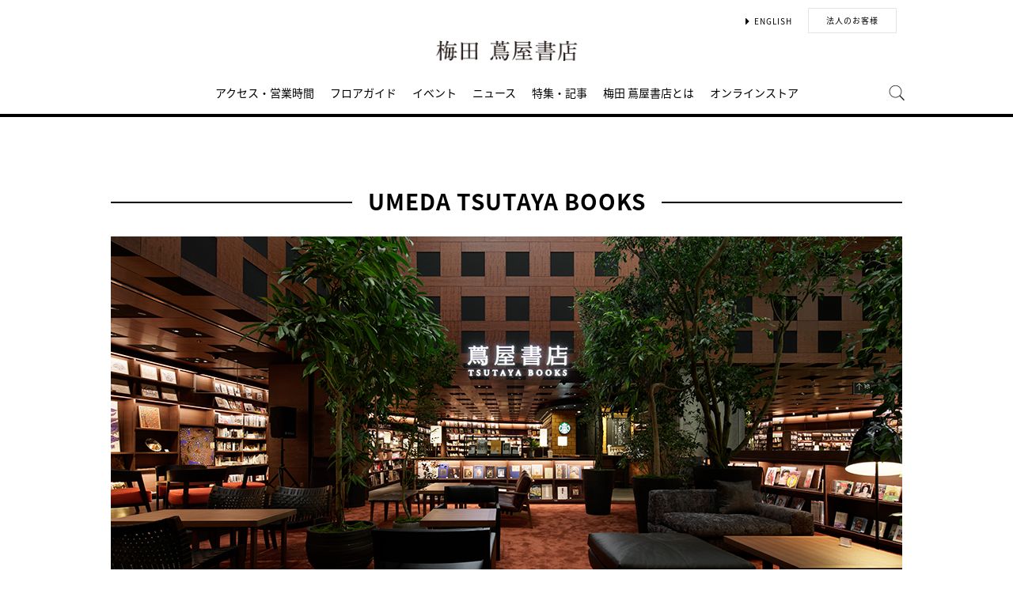

--- FILE ---
content_type: text/html;charset=utf-8
request_url: https://store.tsite.jp/umeda/english/
body_size: 12176
content:
<html>

<head>
    <meta charset="UTF-8">
    <meta http-equiv="X-UA-Compatible" content="IE=edge">
    <title>English | 梅田 蔦屋書店 | 蔦屋書店を中核とした生活提案型商業施設</title>
    <meta name="keywords" content="梅田 蔦屋書店,蔦屋書店,ライフスタイル,Contact,English">
    <meta name="description" content="梅田 蔦屋書店で何かご不明な点はこちらからお問合わせください。">
    <!-- SNS -->
    <!-- sns -->
<meta name="twitter:card" content="summary_large_image">
<meta name="twitter:site" content="@ropponmatsu_t">
<meta name="twitter:creator" content="@ropponmatsu_t">

    <meta property="og:title" content="English | 梅田 蔦屋書店">
    <meta property="og:type" content="website">
    <meta property="og:url" content="https://store.tsite.jp/umeda/english/">
    <meta property="og:image" content="https://store.tsite.jp/umeda/img/og.jpg">
    <meta property="og:description" content="梅田 蔦屋書店で何かご不明な点はこちらからお問合わせください。">
    <meta property="og:locale" content="ja_JP">
    <meta property="og:site_name" content="梅田 蔦屋書店">
    <!-- Format -->
    <!-- format -->
<meta name="viewport" content="width=device-width,maximum-scale=1,user-scalable=yes">
<meta name="format-detection" content="telephone=no">

    <!-- Head JS -->
    <script type="text/javascript" src="/static_contents/site/tsite/js/jquery-3.4.1.min.js"></script>
<script type="text/javascript" src="/static_contents/site/tsite/js/slick/slick.min.js"></script>
<script type="text/javascript" src="/static_contents/site/tsite/js/cfl_calendar/cfl_calendar.js"></script>
<link rel="stylesheet" href="/static_contents/site/tsite/js/slick/slick.css" type="text/css">
<link rel="stylesheet" href="/static_contents/site/tsite/js/slick/slick-theme.css" type="text/css">
<link rel="stylesheet" href="/static_contents/site/tsite/js/cfl_calendar/cfl_calendar.css" type="text/css">

    <!-- JS Custom Include -->
    <script type="text/javascript">
    var show_search = 0;
    $(function() {
        //モバイル表示かどうかを判定
        var checkDispMobile = function() {
            if ($(window).width() > 768) {
                return false;
            } else {
                return true;
            }
        };
        //初期値を取得
        $.isDispMobile = checkDispMobile();

        //ウィンドウリサイズイベント
        $(window).resize(function() {
            var oldDispMobile = $.isDispMobile;
            $.isDispMobile = checkDispMobile();
            //モバイルとPCの表示が切り替わったら
            if (oldDispMobile != $.isDispMobile) {
                //モバイル表示切り替えイベントを発生させる
                $(window).trigger('changedispmobile');
            }
        });
        $(document).ready(function(){
            function matchFunction(){
                // ③windowサイズを変更して、768px以下になったら発火するイベント
                window.location = window.location;

                if(window.matchMedia("(min-width:768px)").matches){
                    // ④windowサイズを変更して、769px以上になったら発火するイベント
                    window.location = window.location;
                }
            }
            window.matchMedia("(max-width:768px)").addListener(matchFunction);
        });

        //検索処理
        $.search = function(word) {
            if (word !== undefined && word !== '') {
                //window.location.href = './search.html?q=%7B"key":"' + word + '"%7D';
                $("#head_search_form").submit();
                // window.location.href = './?input_search_word=' + word;
            }
        }

        //検索ボタンクリックイベント
        $('#head_menu_search').on('click', function(e) {
            //alert();
            $('#head_search_box').fadeIn(100);
            $('#head_search_box #head_search_input').focus();

            setTimeout(function() {
                show_search = 1;
            }, 100);

        });

        //検索inputクリックイベント
        $('.gnav_search ').on('click', function(e) {
            //以降のイベントを中断
            e.preventDefault();
            e.stopImmediatePropagation();
        });

        //検索inputキー押下イベント
        $('#head_search_box #head_search_input').on('keypress', function(e) {
            if (e.which == 13) {
                $.search($('#head_search_box #head_search_input').val());
            }
        });

        //検索エリアを閉じるfunction
        var closeSearchArea = function() {
            if (show_search == 1) {
                show_search = 0;
                $('#head_search_box').fadeOut(0);
            }
        };
        //bodyクリックで検索エリアを閉じる
        //
        $('#head_search_close').on('click', function(e) {
            closeSearchArea();
        });
        //$('body').on('click', closeSearchArea);
        //モバイル表示の切り替え
        $(window).on('changedispmobile', function() {
            //検索エリアを閉じる
            closeSearchArea();
            //ついてきている上部メニューを再計算
            $('.gnav_menu_bt .bt_menu').css('position', '');
            $('.gnav_menu_bt .bt_onlineshop').css('position', '');
            $('.gnav_menu').css('position', '');
            $(window).trigger('scroll');
        });

        //検索処理
        $.searchsp = function(word) {
            if (word !== undefined && word !== '') {
                //window.location.href = './search.html?q=%7B"key":"' + word + '"%7D';
                $("#head_search_form_sp").submit();
                // window.location.href = './?input_search_word=' + word;
            }
        }

        //検索inputキー押下イベント
        $('.gnav_search_box input').on('keypress', function(e) {
            if (e.which == 13) {
                $.searchsp($('.gnav_search_box #head_search_input_sp').val());
            }
        });
        $('#search_btn_sp').on('click', function(e) {
            $.searchsp($('.gnav_search_box #head_search_input_sp').val());
        });


        //メニューが上部についてくる処理
        /*$(window).on('scroll', function() {
            if ($.isDispMobile) {
                var menuBody = $('#main_menu_body');
                //メニューが非表示だったら
                if (menuBody.css('visibility') == 'hidden') {
                    if ($(window).scrollTop() > $('.gnav_menu_bt').offset().top) {
                        $('.gnav_menu_bt .bt_menu').css('position', 'fixed');
                        $('.gnav_menu_bt .bt_onlineshop').css('position', 'fixed');
                    } else {
                        $('.gnav_menu_bt .bt_menu').css('position', '');
                        $('.gnav_menu_bt .bt_onlineshop').css('position', '');
                    }
                }
            } else {
                if ($(window).scrollTop() > $('#main_menu_body').offset().top) {
                    $('header').css('position', 'fixed');
                    $('#head_search_box').css('top', '57px');
                } else {
                    $('header').css('position', '');
                    $('#head_search_box').css('top', '149px');
                }
            }
        });*/

        //メニューを開く前のスクロール位置保持用
        var beforeShowMenuScroll = 0;
        //メニューエリアを閉じるfunction
        var closeMenuArea = function() {
            //スクロール位置をメニュー表示前の状態に戻す
            $(window).scrollTop(beforeShowMenuScroll);
            //非表示にする
            var menuBody = $('header.hide_pc #main_menu_body, header.hide_pc #main_menu_body_online');
            menuBody.css('visibility', '');
            menuBody.css('transition', '');
            menuBody.css('top', '-40px');
            //スクロールの位置によってメニューボタンのpositionを決める
            if ($(window).scrollTop() > $('.gnav_menu_bt').offset().top) {
                $('.gnav_menu_bt .bt_menu').css('position', '');
                $('.gnav_menu_bt .bt_onlineshop').css('position', '');
            } else {
                $('.gnav_menu_bt .bt_menu').css('position', '');
                $('.gnav_menu_bt .bt_onlineshop').css('position', '');
            }
        }
        //メニューボタンクリックでメニューの表示切り替え
        $('.gnav_menu_bt .bt_menu').on('click', function() {
            var menuBody = $('header.hide_pc #main_menu_body');
            //メニューが非表示だったら
            if (menuBody.css('visibility') == 'hidden') {
                //メニューエリアを閉じる
                closeMenuArea();
                //スクロール位置を保持
                beforeShowMenuScroll = $(window).scrollTop();
                //表示する
                menuBody.css('visibility', 'visible');
                menuBody.css('transition', '0.5s');
                menuBody.css('top', '0px');
                $('#main_menu_body li')
                    .css({
                        left: '0px',
                        opacity: 1
                    })
                    .each(function(i) {
                        $(this).delay(20 * i)
                            .animate({
                                left: '0',
                                opacity: 1
                            }, 50);
                    });
                //メニューボタンを上部に固定する
                $('.gnav_menu_bt .bt_menu').css('position', 'fixed');
                $('.gnav_menu_bt .bt_onlineshop').css('position', 'fixed');
            } else {
                //メニューエリアを閉じる
                closeMenuArea();
            }
        });
        // SHOPPINGボタンクリックでメニューの表示切り替え
        $('.gnav_menu_bt .bt_onlineshop').on('click', function() {
            var menuBody = $('header.hide_pc #main_menu_body_online');
            //メニューが非表示だったら
            if (menuBody.css('visibility') == 'hidden') {
                //メニューエリアを閉じる
                closeMenuArea();
                //スクロール位置を保持
                beforeShowMenuScroll = $(window).scrollTop();
                //表示する
                menuBody.css('visibility', 'visible');
                menuBody.css('transition', '0.5s');
                menuBody.css('top', '0px');
                $('#main_menu_body_online li')
                    .css({
                        left: '0px',
                        opacity: 1
                    })
                    .each(function(i) {
                        $(this).delay(20 * i)
                            .animate({
                                left: '0',
                                opacity: 1
                            }, 50);
                    });
                //メニューボタンを上部に固定する
                $('.gnav_menu_bt .bt_menu').css('position', 'fixed');
                $('.gnav_menu_bt .bt_onlineshop').css('position', 'fixed');
            } else {
                //メニューエリアを閉じる
                closeMenuArea();
            }
        });

        //CLOSEボタンクリック
        $('.gnav_close a').on('click', function() {
            //メニューエリアを閉じる
            closeMenuArea();
        });

        //TOPボタンの表示切り替え
        $(window).on('scroll', function() {
            var bt = $('#bt_to_top');
            if ($(window).scrollTop() > 880) {
                if (bt.css('display') == 'none') {
                    bt.fadeIn('slow');
                }
            } else {
                if (bt.css('display') == 'block') {
                    $('#bt_to_top').fadeOut('slow');
                }
            }
        });
        //TOPに戻るボタンクリック
        $('#bt_to_top').on('click', function() {
            $('html,body').animate({
                scrollTop: 0
            }, 'slow');
        });
        
        //PCヘッダースクロールでクラス名付与
        $(function() {
          var $win = $(window),
              $main = $('main'),
              $pc_header = $('header.hide_sp'),
              headerHeight = $pc_header.outerHeight(),
              animationClass = 'is-animation';
              $main.css('display', 'block');
              $main.css('padding-top', headerHeight + 'px' );
          $win.on('load scroll', function() {
            var value = $(this).scrollTop();
            if ( value > 100 ) {
              $pc_header.addClass(animationClass);
            } else {
              $pc_header.removeClass(animationClass);
              $main.css('padding-top', headerHeight + 'px' );
            }
          });
        });
        
        
        //SPヘッダースクロールでメニュー出し入れ
        if ($.isDispMobile) {
            $(function() {
              var $win = $(window),
                  $sp_header = $('header.hide_pc'),
                  $main = $('main'),
                  headerHeight = $sp_header.outerHeight(),
                  startPos = 0; 
                  $sp_header.css('top', '0');
                  $main.css('padding-top', headerHeight + 'px' );

                $win.on('load scroll', function() {
                      //スクロールする値を取得
                      var value = $(this).scrollTop();
                      headerHeight = $sp_header.outerHeight();
                      if ( value > startPos && value > headerHeight ) {
                          $sp_header.css('top', '-' + headerHeight + 'px');
                          $sp_header.css('position', 'fixed');
                      } else {
                        $sp_header.css('top', '0');
                      if ($.isDispMobile) {
                        $main.css('padding-top', headerHeight + 'px' );
                      }
                    }
                    startPos = value;
              });
            });
        };

        
        //初期表示計算のためにスクロールイベントを強制的に発生させる
        //$(window).trigger('scroll');

        //グローバルメニューカレント設定
        $(function() {
            var dir = location.href.split('/');
            if (dir && dir[4]) {
                $('#gm_' + dir[4]).addClass("current_menu");
                if (dir[4] == 'faq') {
                    $('#gm_contact').addClass("current_menu");
                }
            }
        });
        

    
    });

</script>

    <!-- STYLE Custom Include -->
    <link rel="stylesheet" href="/static_contents/site/tsite/css/index.css?time=20231207" type="text/css">
     
        <link rel="stylesheet" href="/static_contents/site/tsite/umeda/css/custom.css?time=0429" type="text/css">

    <!-- STYLE Contact Custom Include -->
    <link rel="stylesheet" href="/static_contents/site/tsite/css/floor.css?time=20200604" type="text/css">

    <link rel="stylesheet" href="/static_contents/site/tsite/css/access.css?time=20200323" type="text/css">

    
<!-- Google tag (gtag.js) -->
<script async src="https://www.googletagmanager.com/gtag/js?id=G-QE77GL9RJJ"></script>
<script>
  window.dataLayer = window.dataLayer || [];
  function gtag(){dataLayer.push(arguments);}
  gtag('js', new Date());

  var elmCDM = {page_location: decodeURIComponent(location.href),
                
                'login_status': '未ログイン'};
  var elmCDMPlus = JSON.parse(JSON.stringify(elmCDM));;
  elmCDMPlus.ecsite_or_storesite = '店舗サイト'; //カスタムディメンジョン追加
  gtag('config', 'G-QE77GL9RJJ', elmCDMPlus);//store.tsite.jpの全て
  gtag('config', 'G-M13LBFBL8F', elmCDM); 
</script>

<!-- CCC 広告用 GTM START -->
<!-- Google Tag Manager -->
<script>(function(w,d,s,l,i){w[l]=w[l]||[];w[l].push({'gtm.start':
new Date().getTime(),event:'gtm.js'});var f=d.getElementsByTagName(s)[0],
j=d.createElement(s),dl=l!='dataLayer'?'&l='+l:'';j.async=true;j.src=
'https://www.googletagmanager.com/gtm.js?id='+i+dl;f.parentNode.insertBefore(j,f);
})(window,document,'script','dataLayer','GTM-WKLKCL2');</script>
<!-- End Google Tag Manager -->

<!-- Google Tag Manager (noscript) -->
<noscript><iframe src="https://www.googletagmanager.com/ns.html?id=GTM-WKLKCL2"
height="0" width="0" style="display:none;visibility:hidden"></iframe></noscript>
<!-- End Google Tag Manager (noscript) -->
<!-- CCC 広告用 GTM END -->




<script>
  gtag('config', 'G-5VESS5C1Z3');
</script>

    <style type="text/css">
        .shd_infor_contc h3 {
            text-align: left;
            font-size: 1.0rem;
            padding: 15px 0 0 15px;
        }
        #concept,#access,#floor,#contact::before {
            content: "";
            display: inline-block;
            height: 50px;
            margin-top: -50px;
            vertical-align: top;
        }
        #language .shd_infor_cont {
            margin: 0;
        }
    </style>
</head>

<body id="language">
    <header class="hide_sp">
   <div class="inner_box">
        <p class="event_btn">
            <!--<a href="/umeda/floor/shop/showroom/" class="button_more">EVENT SPACE</a>-->
        </p>
        <ul class="lang_sel">
            <li><a href="/umeda/english/" class="language">ENGLISH</a></li>
            <!--<li><a href="/umeda/chinese/" class="language">中文</a></li>-->
            <li><a href="/umeda/business/" class="button_biz" >法人のお客様</a></li>
        </ul>
    </div>
    <h1>
        <a class="logo" title="梅田 蔦屋書店 T-SITE" href="/umeda/">
            <img src="/static_contents/site/tsite/umeda/img/logo.png" alt="梅田 蔦屋書店">
        </a>
    </h1>

    <nav id="main_menu_body">
        <div class="gnav_menu">
            <div class="inner_gnav_menu">
                <ul class="main_menu">
                    <li id="gm_access" class="menu_access"><a href="/umeda/access/">アクセス・営業時間</a></li>
                    <li id="gm_floor" class="menu_floor_guide sub_menu"><a href="/umeda/floor/">フロアガイド</a>
                        <ul style="">
                            <li class="menu_shop_list"><a href="/umeda/floor/shop/">ショップリスト</a></li>
                        </ul>
                    </li>
                    <li id="gm_event" class="menu_event"><a href="/umeda/event/">イベント</a></li>
                    <li id="gm_news" class="menu_event"><a href="/umeda/news/">ニュース</a></li>
                    <li id="gm_blog" class="menu_event"><a href="/umeda/blog/">特集・記事</a></li>
                    <li id="gm_about" class="menu_about"><a href="/umeda/about/">梅田 蔦屋書店とは</a></li>
                    <li id="gm_onlineshop" class="menu_recruit sub_menu"><a href="https://shopping.geocities.jp/umd-tsutayabooks/" target="_blank">オンラインストア</a>
                        <ul style="">
                            <li class="menu_shop_list"><a href="/梅田%20蔦屋書店/?input_order=1" target="_blank">蔦屋書店オンラインストア</a></li>
                            <li class="menu_shop_list"><a href="https://shopping.geocities.jp/umd-tsutayabooks/" target="_blank">Yahoo!ショッピング</a></li>
			    <li class="menu_shop_list"><a href="https://www.rakuten.co.jp/ftk-tsutayaelectrics/" target="_blank">楽天市場</a></li>
                        </ul>
                    </li>
                    <li id="head_menu_search" class="menu_search hide_sp">
                        <img src="/static_contents/site/tsite/img/icon/search.png" onmouseover="this.src='/static_contents/site/tsite/img/icon/search.png'" onmouseout="this.src='/static_contents/site/tsite/img/icon/search.png'">
                    </li>
                    <li>
                        <div class="gnav_close">
                            <a href="javascript:void(0);"><img src="/static_contents/site/tsite/img/icon/menu_close.png"></a>
                        </div>
                    </li>
                </ul>

            </div>
        </div>
    </nav>
    <form action="/umeda/ts-search/" method="GET" id="head_search_form">
        <div id="head_search_box">
            <div class="inner">
                <input type="text" id="head_search_input" name="input_search_word" value="" placeholder="何をお探しでしょうか？">
				<p id="head_search_close"><img src="/static_contents/site/portal-ec/img/icon/cancel_bk.png"></p>            
                <input class="search_button" type="submit" value=""/>
                <input type="hidden" name="input_first_search" value="1"/>
                <input type="hidden" name="input_order" value="new"/>
            </div>
        </div>
        <div class="gnav_close"><a href="javascript:void(0);">×CLOSE</a></div>
    </form>

</header>

<header class="hide_pc">
     <h1>
         <a class="logo" title="梅田 蔦屋書店 T-SITE" href="/umeda/">
             <img src="/static_contents/site/tsite/umeda/img/logo.png" alt="梅田 蔦屋書店">
         </a>
     </h1>
     <div class="gnav_search hide_pc">
         <form action="/umeda/ts-search/" method="GET" id="head_search_form_sp">
             <div class="gnav_search_box">
                 <input type="text" name="input_search_word" id="head_search_input_sp" />
                 <a href="javascript:void(0);" id="search_btn_sp"></a>
                <input type="hidden" name="input_first_search" value="1"/>
                <input type="hidden" name="input_order" value="new"/>
             </div>
         </form>
     </div>
 
    <div class="gnav_menu_bt">
        <div class="bt_menu" style="width:50%;"></div>
        <div class="bt_onlineshop"></div>
    </div>
     <nav id="main_menu_body">
         <div class="gnav_menu">
             <div class="inner_gnav_menu">
                 <ul class="main_menu">
                     <li id="gm_access" class="menu_access"><a href="/umeda/access/">アクセス・営業時間</a></li>
                     <li id="gm_floor" class="menu_floor_guide sub_menu"><a href="/umeda/floor/">フロアガイド</a>
                         <ul style="">
                             <li class="menu_shop_list"><a href="/umeda/floor/shop/">ショップリスト</a></li>
                         </ul>
                     </li>
                     <li id="gm_event" class="menu_event"><a href="/umeda/event/">イベント</a></li>
                     <li id="gm_news" class="menu_event"><a href="/umeda/news/">ニュース</a></li>
                     <li id="gm_blog" class="menu_event"><a href="/umeda/blog/">特集・記事</a></li>
                     <li id="gm_about" class="menu_about"><a href="/umeda/about/">梅田 蔦屋書店とは</a></li>
                     <li id="gm_about" class="menu_about"><a href="/">蔦屋書店ポータル</a></li>
                    <li id="" class="menu_language menu_english" style="width: 100%;"><a href="/umeda/english/">ENGLISH</a></li>
                    <!--<li id="" class="menu_language"><a href="/umeda/chinese/">中文</a></li>-->
                    <li class="sp_sns_menu hide_pc">
 
                         <a href="https://www.facebook.com/UMEDATSUTAYABOOKS" target="_blank" style="padding-right: 9px;padding-left: 32px;">
                             <img src="/static_contents/site/tsite/img/icon/menu_facebook.png">
                         </a>
                         <a href="https://www.instagram.com/umedatsutayabooks/" target="_blank" style="padding-right: 10px;">
                             <img src="/static_contents/site/tsite/img/icon/menu_Instagram.png">
                         </a>
                         <a href="https://twitter.com/umetsuta" target="_blank" style="padding-right: 10px;">
                             <img src="/static_contents/site/tsite/img/icon/menu_x.png">
                         </a>
                      <!--   <a href="https://mailmag.store.tsite.jp/mypage/regist/bRsbbRbRTbgTs3pjP" target="_blank" style="padding-top: 18px;">
                             <img src="/static_contents/site/tsite/img/icon/menu_mail.png">
                         </a>-->
                     </li>
                     <li>
                         <div class="gnav_close">
                             <a href="javascript:void(0);"><img src="/static_contents/site/tsite/img/icon/menu_close.png"></a>
                         </div>
                     </li>
                 </ul>
 
             </div>
         </div>
     </nav>
    <nav id="main_menu_body_online">
        <div class="gnav_menu">
            <div class="inner_gnav_menu">
                <ul class="main_menu">
                    <li class="menu_shop_list"><a href="/梅田%20蔦屋書店/?input_order=1" target="_blank">蔦屋書店オンラインストア</a></li>
                    <li class="menu_shop_list"><a href="https://shopping.geocities.jp/umd-tsutayabooks/" target="_blank">Yahoo!ショッピング</a></li>
		    <li class="menu_shop_list"><a href="https://www.rakuten.co.jp/ftk-tsutayaelectrics/" target="_blank">楽天市場</a></li>
                    <li>
                        <div class="gnav_close">
                            <a href="javascript:void(0);"><img src="/static_contents/site/tsite/img/icon/menu_close.png"></a>
                        </div>
                    </li>
                </ul>

            </div>
        </div>
    </nav>
     <form action="/umeda/ts-search/" method="GET" id="head_search_form">
         <div id="head_search_box">
             <div class="inner">
                 <input type="text" id="head_search_input" name="input_search_word" value="" placeholder="何をお探しでしょうか？">
                 <p id="head_search_close"><img src="/static_contents/site/portal-ec/img/icon/cancel_bk.png"></p>            
                 <input class="search_button" type="submit" value=""/>
                <input type="hidden" name="input_first_search" value="1"/>
                <input type="hidden" name="input_order" value="new"/>
             </div>
         </div>
         <div class="gnav_close"><a href="javascript:void(0);">×CLOSE</a></div>
     </form>
 
 </header>
 
<a href="#"><div id="bt_to_top"></div></a>

    <style type="text/css">
        @media screen and (min-width: 769px){
            .accessMap {
                width: 500px;
                height: 500px;
                overflow: hidden;
                float: right;
            }
        }
        @media screen and (max-width: 768px){
            .accessMap {
                width: 100%;
                height: 290px;
                overflow: hidden;
                float: none;
            }
        }
    </style>
    <main>
        <section class="shop_detail">
            <h1><span>UMEDA TSUTAYA BOOKS</span></h1>
            <div class="banner_inner">
                <img class="" src="/static_contents/site/tsite/umeda/img/about/key.jpg" id="SmainImgA" alt="" />
            </div>
            <div class="menu_list" id="menu">
                <ul class="menu_box">
                    <li class="item_1"><a class="linkbtn" href="#concept">Concept</a></li>
                    <li class="item_6"><a class="linkbtn" href="#access">Access / Store Hours</a></li>
                    <li class="item_7"><a class="linkbtn" href="#floor">Floor Guide</a></li>
                    <li class="item_8"><a class="linkbtn" href="#service">Service</a></li>
                    <li class="item_8"><a class="linkbtn" href="#concierge">Concierge</a></li>
                    <li class="item_8"><a class="linkbtn" href="#contact">Contact</a></li>
                </ul>
            </div>

            <br style="clear:both" />
            <div id="concept"></div>
            <h1 class="big_margin"><span>Concept</span></h1>
            <div class="imgtxt_h_1-lg">
                <div class="it_imgtxt-img">
                    <img class="" alt="" src="/static_contents/site/tsite/umeda/img/about/img01.jpg">
                </div>
                <div class="it_imgtxt-text">
                    <p>
                        TSUTAYA BOOKS was established in 1983 as a bookstore of 105.78㎡(32 tsubo).<br>
						Since then, our goal has been "to be a place for lifestyle proposal" In May 2015.<br>
						We opened a TSUTAYA BOOKS, bigger than 3305.78㎡(1000tsubo) in Osaka, our starting place.<br>
						Here's every culture --not only books but also stationery,other goods for your life, and unique shops: seamlessly connected to offer you our sincere customers a time and place as comfortable as you have at your own home.
                    </p>
                </div>
            </div>
            <div class="imgtxt_h_1-lg cf">
                <div class="it_imgtxt-img fright"><img alt="" src="/static_contents/site/tsite/umeda/img/about/img02.jpg"></div>
                <div class="it_imgtxt-text">
                    <p>
                        In a comfortable place built and designed by Klein Dytham Architecture, one of the creators of DAIKANYAMA TSUTAYA BOOKS, we make lifestyle proposals as humanities, beauty, fashion, travel, and art. Besides, we have "a place to discover a new work style" here to show you our mastery of work style proposals as a special feature for this center of the city.
                    </p>
                </div>
            </div>
            <div class="imgtxt_h_1-lg">
                <div class="it_imgtxt-img">
                    <img class="" id="SrelateMImgA" alt="" src="/static_contents/site/tsite/umeda/img/about/img03.jpg">
                </div>
                <div class="it_imgtxt-text">
                    <p>
                        At "Magazine Street", you will find magazines from all over the world with latest information and it will lead you to a world of books of each genre. There are about five hundred chairs and sofas available throughout our store and you will be able to enjoy comfortably most of the books and magazines with a cup of coffee.
                    </p>
                </div>
            </div>
            <div class="imgtxt_h_1-lg cf">
                <div class="it_imgtxt-img fright"><img alt="" src="/static_contents/site/tsite/umeda/img/about/img04.jpg"></div>
                <div class="it_imgtxt-text">
                    <p>
                        We regularly celebrate seminars to improve your intellectual productivity and cultural events to stimulate your intellectual curiosity at our big and small lounge. Here in this place to stimulate your creativity, please discover ways of working or spending your time you have never known.
                    </p>
                </div>
            </div>

            <br style="clear:both" />
            <h2 id="" class="ttl_h2">
                UMEDA TSUTAYA BOOKS provides precious time and place <br>to grown-ups who enjoy sophisticated lifestyle.
            </h2>

            <br style="clear: both;">
            <div id="access"></div>
            <div class="inner_main shd_infor access mb20">
                <h1 id=""><span>Access / Store Hours</span></h1>

                <div id="main_area" class="access mb20">
                    <div class="cont_wrapper cf">
                        <div class="contW_section">
                            <div class="accessMap hide_sp">
                                <iframe src="https://www.google.com/maps/embed?pb=!1m18!1m12!1m3!1d3280.0956325615375!2d135.49270761532!3d34.702767780434!2m3!1f0!2f0!3f0!3m2!1i1024!2i768!4f13.1!3m3!1m2!1s0x6000e68dceb0ef6d%3A0x77e20f97d0b0bf18!2z5qKF55SwIOiUpuWxi-abuOW6lw!5e0!3m2!1sja!2sjp!4v1553047485074" width="900" height="900" frameborder="0" style="border: 0; margin-top: -200px; margin-left: -200px;" allowfullscreen></iframe>
                            </div>
                            <div class="accessMap hide_pc">
                                <iframe src="https://www.google.com/maps/embed?pb=!1m18!1m12!1m3!1d3280.0956325615375!2d135.49270761532!3d34.702767780434!2m3!1f0!2f0!3f0!3m2!1i1024!2i768!4f13.1!3m3!1m2!1s0x6000e68dceb0ef6d%3A0x77e20f97d0b0bf18!2z5qKF55SwIOiUpuWxi-abuOW6lw!5e0!3m2!1sja!2sjp!4v1553047485074" width="100%" height="290" frameborder="0" style="border: 0;" allowfullscreen></iframe>
                            </div>
                            <div class="textInfo">
                                <h3 class="ttlH3 ttlH3Top">UMEDA TSUTAYA BOOKS</h3>
                                <p class="text">
                                    Lucua1100,9F 3-1-3 Umeda Kita-ku,Osaka 530-8558 Japan
                                </p>
                                <p class="text icon_tel hide_sp">06-4799-1800</p>
                                <p class="text icon_tel hide_pc"><a href="tel:06-4799-1800" class="hide_pc" style="text-decoration: underline;">06-4799-1800</a></p>
                                <div class="textInfoList">
                                    <dl>
                                        <dt class="textInfoIcon"><span class="icon_tram">By train</span></dt>
                                        <dd>
                                            <p>
                                                We are located on 9th floor of LUCUA 1100 of North gate building, Osaka Station City.<br>
                                                <br>
                                                Stations nearby<br>
												--by JR West Japan Railway<br>
												Osaka Station, Kitashinchi Station<br>
												--by Hankyu Railway or Hanshin Railway<br>
												Umeda Station<br>
												--by Osaka Municipal Subway<br>
												Midosuji Line, Umeda Station<br>
												Tanimachi Line, Higashi Umeda Station<br>
												Yotsubashi Line, Nishi Umeda Station
                                            </p>
                                        </dd>
                                    </dl>
                                </div>
                            </div>
                        </div>
                    </div>
                    <h2 class="columns_ttl_02 jp" style="margin: 110px 0 25px;"><span>Opening hours</span></h2>
                    <div class="contW_secTc openTime">
                        <h3 class="ttlH3">10:00 to 22:00 Umeda TSUTAYA bookstore opens 7 days a week </h3>
                        <p>
                            *Shop hours other than Umeda TSUTAYA bookstore are varied. Please see each store's infor for more details.
                        </p>
                        <p><a href="/umeda/floor/shop/" class="linkbtn" style="line-height: initial;">Stores</a></p>
                    </div>
                </div>
            </div>

            <br style="clear: both;">
            <div id="floor"></div>
            <div class="inner_main shd_infor access">
                <h1 id=""><span>Floor Guide</span></h1>
                <div id="main_area" class="floor mb20">
                    <div class="banner_inner">
                        <img src="/static_contents/site/tsite/umeda/img/floor/floor.jpg?time=210322" alt="MAP" class="" width="100%" />
                        <div class="linkbtn_box linkbtn_margin" align="right"><a class="linkbtn linkbtn-mgt1" href="/static_contents/site/tsite/umeda/img/floor/floor.jpg?time=210322" target="_blank" onclick="ga('send', 'event', 'floorGuide-largeMap-text', 'floorGuide-largeMap-text-click', 'floorGuide-largeMap-text', 1);">View larger floor guide</a>
                        </div>
                    </div>
                </div>
                <div class="grid_3">
                    <ul class="shop_thumb">
                        <li>
                            <div class="thumbnail">
                                <img src="/static_contents/site/tsite/img/pixel.gif" class="thumb" style="background-image: url('/static_contents/site/tsite/umeda/img/floor/shop/tsutaya-books/key.jpg')">
                            </div>
                            <div class="genre">Books and Stationary</div>
                            <div class="title">UMEDA TSUTAYA BOOKS</div>
                            <p>
                                With DAIKANYAMA TSUTAYA BOOKS in Tokyo as our base, as a bookstore to propose various lifestyles, we offer you a comfortable time and place. What we create here in Umeda is a community where in a store much bigger than 3305.78㎡(1000tsubo) every culture stimulates each other to create a new relation
                            </p>
                            <a class="linkbtn" href="/umeda/floor/shop/tsutaya-books/">for the details</a>
                        </li>
                        <li>
                            <div class="thumbnail">
                                <img src="/static_contents/site/tsite/img/pixel.gif" class="thumb" style="background-image: url('/static_contents/site/tsite/umeda/img/floor/shop/starbucks/key.jpg')">
                            </div>
                            <div class="genre">Specialty coffee store</div>
                            <div class="title">STARBUCKS</div>
                            <p>
                                Starbucks Coffee has enjoyable menu such as espresso coffee made from high quality coffea arabica coffee beans, pastries and sandwiches.
                            </p>
                            <a class="linkbtn" href="/umeda/floor/shop/starbucks/">for the details</a>
                        </li>
                        <!--<li>
                            <div class="thumbnail">
                                <img src="/static_contents/site/tsite/img/pixel.gif" class="thumb" style="background-image: url('/static_contents/site/tsite/umeda/img/floor/shop/alfred-tea-room/key.jpg')">
                            </div>
                            <div class="genre">Café</div>
                            <div class="title">ALFRED TEA ROOM</div>
                            <p></p>
                            <a class="linkbtn" href="/umeda/floor/shop/alfred-tea-room/">for the details</a>
                        </li>-->
                        <li>
                            <div class="thumbnail">
                                <img src="/static_contents/site/tsite/img/pixel.gif" class="thumb" style="background-image: url('/static_contents/site/tsite/umeda/img/floor/shop/burnish/key.jpg')">
                            </div>
                            <div class="genre">Specialty care of leather products</div>
                            <div class="title">Shoe Shine Shop "Burnish"</div>
                            <p>
                                Shoe shine experts of Burnish is a store specializing in shoepolishing with an atomosphere created with certain taste. Our professional shoepolishers polish your shoes wholeheartedly in a comfortable space.You will be refreshed as well as your shoes.
                            </p>
                            <a class="linkbtn" href="/umeda/floor/shop/burnish/">for the details</a>
                        </li>
                        <li>
                            <div class="thumbnail">
                                <img src="/static_contents/site/tsite/img/pixel.gif" class="thumb" style="background-image: url('/static_contents/site/tsite/umeda/img/floor/shop/oh-my-glasses/key.jpg')">
                            </div>
                            <div class="genre">Glasses</div>
                            <div class="title">Oh My Glasses TOKYO</div>
                            <p>
                                Oh My Glasses TOKYO introduces over 350 different kinds of eyeglasses that made in Sabae, Fukui where is known for its production of them. You can choose to purchase eyeglasses on online at Umeda shop.
                            </p>
                            <a class="linkbtn" href="/umeda/floor/shop/oh-my-glasses/">for the details</a>
                        </li>
                        <li>
                            <div class="thumbnail">
                                <img src="/static_contents/site/tsite/img/pixel.gif" class="thumb" style="background-image: url('/static_contents/site/tsite/umeda/img/floor/shop/wedding-design-lab/key.jpg')">
                            </div>
                            <div class="genre">Total Support Service of Original Wedding</div>
                            <div class="title">Wedding Design Labo</div>
                            <p>
                                Our professional staff wholeheartedly supports you for your original wedding both in JAPAN and overseas and introduce you to selected items
                            <a class="linkbtn" href="/umeda/floor/shop/wedding-design-lab/">for the details</a>
                        </li>
                        <li>
                            <div class="thumbnail">
                                <img src="/static_contents/site/tsite/img/pixel.gif" class="thumb" style="background-image: url('/static_contents/site/tsite/umeda/img/floor/shop/baan-hana/key.jpg')">
                            </div>
                            <div class="genre">Relaxation</div>
                            <div class="title">Baan Hana</div>
                            <p>
                                Baan Hana that means "Hana's Home" in Thai offers relax therapy treatments including Royal Thai massage, oil massage, and foot reflexology at Asian luxury space.
                            </p>
                            <a class="linkbtn" href="/umeda/floor/shop/baan-hana/">for the details</a>
                        </li>
                        <!--<li>
                            <div class="thumbnail">
                                <img src="/static_contents/site/tsite/img/pixel.gif" class="thumb" style="background-image: url('/static_contents/site/tsite/umeda/img/floor/shop/escents/key.jpg')">
                            </div>
                            <div class="genre">Aroma oil and skin care</div>
                            <div class="title">Escents</div>
                            <p>
                                Escents from Canada provides 100% natural scent and wellness essentials for the body, mind and home. Using the purest of ingredients, we harness the power of essential oils and natural aromas so you can heal your body, create pleasurable moments, and free your mind from the stresses of everyday life.
                            </p>
                            <a class="linkbtn" href="/umeda/floor/shop/escents/">for the details</a>
                        </li>-->
                        <li>
                            <div class="thumbnail">
                                <img src="/static_contents/site/tsite/img/pixel.gif" class="thumb" style="background-image: url('/static_contents/site/tsite/umeda/img/floor/shop/apple-service-provider/key.jpg')">
                            </div>
                            <div class="genre">Repair service</div>
                            <div class="title">Apple Authorized Repair Service Provider</div>
                            <p>
                                As Apple Authorized Repair Service Provider, Kitamura Company(Camera no Kitamura) repairs iPhone、iPad、iPod and Mac.
                            </p>
                            <a class="linkbtn" href="/umeda/floor/shop/apple-service-provider/">for the details</a>
                        </li>
                        <!--<li>
                            <div class="thumbnail">
                                <img src="/static_contents/site/tsite/img/pixel.gif" class="thumb" style="background-image: url('/static_contents/site/tsite/umeda/img/floor/shop/amritara-house/key.jpg')">
                            </div>
                            <div class="genre">Organic Cosmetics, Foods, Supplements and Drinks</div>
                            <div class="title">amritara HOUSE</div>
                            <p>
                                amritara HOUSE, a Japanese brand, introduces real "Organic Cosmetics, Foods, Supplements and Drinks“. It supports your beauty. amritara's staffs who have a rich knowledge of beauty will provide with skin care and nutrition counseling.
                            </p>
                            <a class="linkbtn" href="/umeda/floor/shop/amritara-house/">for the details</a>
                        </li>-->
                        <!--<li>
                            <div class="thumbnail">
                                <img src="/static_contents/site/tsite/img/pixel.gif" class="thumb" style="background-image: url('/static_contents/site/tsite/umeda/img/floor/shop/cu-by-uka/key.jpg')">
                            </div>
                            <div class="genre">Nails Salon, Hair Color Treatment and  Head spa and Eyelash extensions</div>
                            <div class="title">Cu by uka</div>
                            <p>
                                Cu is a beauty salon which provides manicure, pedicure, nail care, hair color treatment and head spa and Eyelash extensions. Here you can enjoy from quick menu for maintenance to relaxing time taking treatments.
                            </p>
                            <a class="linkbtn" href="/umeda/floor/shop/cu-by-uka/">for the details</a>
                        </li>-->
                        <!--<li>
                            <div class="thumbnail">
                                <img src="/static_contents/site/tsite/img/pixel.gif" class="thumb" style="background-image: url('/static_contents/site/tsite/umeda/img/floor/meetingroom/key.jpg')">
                            </div>
                            <div class="genre">Rental space</div>
                            <div class="title">Rental Conference Room</div>
                            <p>
                                This conference room which has the latest digital tools can be used according to your own work style(Enrollment fee is not necessary and use of digital tools are free of charge.) You can use the room only with room charge.
                            </p>
                            <a class="linkbtn" href="/umeda/floor/meetingroom/">for the details</a>
                        </li>-->
                        <!--<li>
                            <div class="thumbnail">
                                <img src="/static_contents/site/tsite/img/pixel.gif" class="thumb" style="background-image: url('/static_contents/site/tsite/umeda/img/floor/shop/garden-lounge/key.jpg')">
                            </div>
                            <div class="genre">Event space</div>
                            <div class="title">Garden Lounge</div>
                            <p>
                                Garden Lounge is a place to enjoy a cup of coffee surrounded by hard to get vintage books and green plants. Also, many kinds of events are taken place at the lounge.
                            </p>
                            <a class="linkbtn" href="/umeda/floor/shop/garden-lounge/">for the details</a>
                        </li>-->
                        <!--<li>
                            <div class="thumbnail">
                                <img src="/static_contents/site/tsite/img/pixel.gif" class="thumb" style="background-image: url('/static_contents/site/tsite/umeda/img/floor/shop/4th-lounge/key.jpg')">
                            </div>
                            <div class="genre">Event space</div>
                            <div class="title">4th Lounge</div>
                            <p>
                                We offer in this 4th Lounge a space which can be used according to customer's style. This lounge has power outlet and free Wi-Fi. Various events are planned to take place at this lounge such events as to give you tips of workstyle.
                            </p>
                            <a class="linkbtn" href="/umeda/floor/shop/4th-lounge/">for the details</a>
                        </li>-->
                        <li>
                            <div class="thumbnail">
                                <img src="/static_contents/site/tsite/img/pixel.gif" class="thumb" style="background-image: url('/static_contents/site/tsite/umeda/img/floor/shop/showroom/key.jpg')">
                            </div>
                            <div class="genre">Event space</div>
                            <div class="title">SHOWROOM</div>
                            <p>
                                Umeda Tsutaya Books' showroom offers spice to your dairy life by introducing new products and holding an event regularly. You will find the latest trends and luxury life.
                            </p>
                            <a class="linkbtn" href="/umeda/floor/shop/showroom/">for the details</a>
                        </li>
                    </ul>
                </div>
            </div>

            <br style="clear: both;">
            <div id="service"></div>
            <div class="inner_main cf menu">
                <h2 class="columns_ttl_02"><span>Service</span></h2>
                <div class="list">
                    <ul class="icon_list_box cf">
                        <li>
                            <div class="icon_head">
                                <img src="/static_contents/site/tsite/img/about/icon_Vpoint.png" alt="V-point">
                                <h3>V Point</h3>
                            </div>
                            <div class="list_txt">
                                <p>
                                    V Points are earned at all the stores on the 9th floor and points can be used for your shopping. *However, points cannot be used for some merchandises and services.)
                                </p>
                            </div>
                        </li>
                        <li>
                            <div class="icon_head">
                                <img src="/static_contents/site/tsite/umeda/img/english/icon_02.png" alt="">
                                <h3>Concierge</h3>
                            </div>
                            <div class="list_txt">
                                <p>
                                    There are concierge with expertise are available at each genre. Please don't hesitate to ask concierge about recommendations, questions and suggestions.
                                </p>
                            </div>
                        </li>
                        <li>
                            <div class="icon_head">
                                <img src="/static_contents/site/tsite/img/about/icon_03.png" alt="Book ＆ Cafe">
                                <h3>BOOKS & CAFÉ</h3>
                            </div>
                            <div class="list_txt">
                                <p>
                                    Inside of Umeda TSUTAYA bookstore, customers can read most books before purchase while drinking coffee.
                                </p>
                            </div>
                        </li>
                        <li>
                            <div class="icon_head">
                                <img src="/static_contents/site/tsite/img/about/icon_04.png" alt="Searching">
                                <h3>Searching for location of books</h3>
                            </div>
                            <div class="list_txt">
                                <p>
                                    You can search for a particular book quickly and location of the book can be printable.
                                </p>
                            </div>
                        </li>
                        <li>
                            <div class="icon_head">
                                <img src="/static_contents/site/tsite/umeda/img/english/icon_05.png" alt="Ordering books">
                                <h3>Ordering books and merchandises</h3>
                            </div>
                            <div class="list_txt">
                                <p>
                                    If you can't find a merchandise you searched at our store, we will order it for you. *In some cases we cannot order.
                                </p>
                            </div>
                        </li>
                        <li>
                            <div class="icon_head">
                                <img src="/static_contents/site/tsite/umeda/img/english/icon_07.png" alt="Free Wi-Fi">
                                <h3>Free Wi-Fi Service</h3>
                            </div>
                            <div class="list_txt">
                                <p>
                                    You can access internet as free Wi-Fi in our store. *In some cases it may be hard to connect.
                                </p>
                            </div>
                        </li>
                        <li>
                            <div class="icon_head">
                                <img src="/static_contents/site/tsite/umeda/img/english/icon_08.png" alt="Power Outlet">
                                <h3>Power Outlet Service</h3>
                            </div>
                            <div class="list_txt">
                                <p>
                                    We offer seats which has power outlet at a part of café.
                                </p>
                            </div>
                        </li>
                        <li>
                            <div class="icon_head">
                                <img src="/static_contents/site/tsite/umeda/img/english/icon_09.png" alt="Lot of seats">
                                <h3>Lot of seats are available.</h3>
                            </div>
                            <div class="list_txt">
                                <p>
                                    To take your time for looking for your favorite books, there are about 500 seats available.
                                </p>
                            </div>
                        </li>
                        <li>
                            <div class="icon_head">
                                <img src="/static_contents/site/tsite/umeda/img/english/icon_10.png" alt="Direct elevator">
                                <h3>Direct elevator to 9th floor is available.</h3>
                            </div>
                            <div class="list_txt">
                                <p>
                                    Please use direct elevator on 1st and 3rd floor on atrium side to 9th floor before 10am and after 21pm.
                                </p>
                            </div>
                        </li>
                        <li>
                            <div class="icon_head">
                                <img src="/static_contents/site/tsite/umeda/img/english/icon_12.png" alt="credit cards">
                                <h3>We accept many kinds of credit cards.</h3>
                            </div>
                            <div class="list_txt">
                                <p>
                                    We accept many kinds of credit cards such as VISA, Master, JCB, AMEX and more.
                                </p>
                            </div>
                        </li>
                        <li>
                            <div class="icon_head">
                                <img src="/static_contents/site/tsite/img/about/icon_13.png" alt="Gift Wrapping Service">
                                <h3>Gift Wrapping Service(free of charge)</h3>
                            </div>
                            <div class="list_txt">
                                <p>
                                    Gift Wrapping Service is available for your precious gifts.
                                </p>
                            </div>
                        </li>
                        <li>
                            <div class="icon_head">
                                <img src="/static_contents/site/tsite/umeda/img/english/icon_15.png" alt="">
                                <h3>Tax-free Service</h3>
                            </div>
                            <div class="list_txt">
                                <p>
                                    For tourists come from outside of Japan, we handle tax-exemption procedures at counter of Umeda TSUTAYA bookstore. *Please note that not all the merchandises can be exempted.
                                </p>
                            </div>
                        </li>
                    </ul>
                </div>
            </div>

            <br style="clear: both;">
            <div id="concierge"></div>
            <div class="inner_main shd_infor information">
                <h2 class="columns_ttl_02"><span>Concierge</span></h2>
                <p id="SrelateMTextA">
                    There are concierges at UMEDA TSUTAYA BOOKS. Each of our concierges has their own specialized genre, such as business, beauty, travel and photography, and with their deep knowledge in their genre, they can answer your questions. They are unique people for our successful customers at the forefront. Please feel free to talk to them.
                </p>
                <div style="font-size: 0;">
                	<img src="/static_contents/site/tsite/umeda/img/english/concierge01.jpg"><img src="/static_contents/site/tsite/umeda/img/english/concierge02.jpg"><img src="/static_contents/site/tsite/umeda/img/english/concierge03.jpg"><img src="/static_contents/site/tsite/umeda/img/english/concierge04.jpg">
                </div>
            </div>

            <br style="clear: both;">
            <div id="contact"></div>
            <div class="inner_main shd_infor information">
                <h2 class="columns_ttl_02"><span>Contact</span></h2>

                <div class="shd_infor_cont">
                    <table class="table table-col-th-one">
                        <tbody>
                            <tr>
                                <th>TEL</th>
                                <td>
                                    <span class="hide_sp_inline">+81-6-4799-1800</span>
                                    <span class="hide_pc_inline"><a href="tel:+81-6-4799-1800">+81-6-4799-1800</a></span>
                                </td>
                            </tr>
                            <tr>
                                <th>Reception Time</th>
                                <td id="SinfoTypeB"><span>10:00-22:00</td>
                            </tr>
                        </tbody>
                    </table>
                </div>
            </div>


        </section>
		<!--他店舗情報-->
		<div class="cf"></div>
	<!--SNS・フッター-->
	</main>
	   <footer>
    <div class="footer_menu">
        <div class="inner_footer_menu">
            <div class="share_menu">
                <ul>
                    <li class="menu_facebook">
                        <a href="https://www.facebook.com/UMEDATSUTAYABOOKS" target="_blank">
                            <img src="/static_contents/site/tsite/img/icon/facebook.png?date=20221102" onmouseover="this.src='/static_contents/site/tsite/img/icon/facebook_ah.png?date=20221102'" onmouseout="this.src='/static_contents/site/tsite/img/icon/facebook.png?date=20221102'">
                        </a>
                    </li>
                    <li class="menu_instagram">
                        <a href="https://www.instagram.com/umedatsutayabooks/" target="_blank">
                            <img src="/static_contents/site/tsite/img/icon/instagram.png?date=20221102" onmouseover="this.src='/static_contents/site/tsite/img/icon/instagram_ah.png?date=20221102'" onmouseout="this.src='/static_contents/site/tsite/img/icon/instagram.png?date=20221102'">
                        </a>
                    </li>
                    <li class="menu_twitter">
                        <a href="https://twitter.com/umetsuta" target="_blank">
                            <img src="/static_contents/site/tsite/img/icon/icon_x_20_20.png" onmouseover="this.src='/static_contents/site/tsite/img/icon/icon_x_20_20_ah.png'" onmouseout="this.src='/static_contents/site/tsite/img/icon/icon_x_20_20.png'">
                        </a>
                    </li>
                 <!--   <li class="menu_mail_magazine">
                        <a href="https://mailmag.store.tsite.jp/mypage/regist/bRsbbRbRTbgTs3pjP" target="_blank">
                            <img src="/static_contents/site/tsite/img/icon/mail.png" onmouseover="this.src='/static_contents/site/tsite/img/icon/mail_ah.png'" onmouseout="this.src='/static_contents/site/tsite/img/icon/mail.png'">
                        </a>
                    </li>-->
                </ul>
            </div>
            <div class="menu_info">
                <ul>
                    <li><a href="/umeda/contact/">お問い合わせ</a></li>
                    <li><a href="/umeda/business/">法人のお客様</a></li>
                    <li><a href="/umeda/sitemap/">サイトマップ</a></li>
                    <li><a href="/umeda/sitepolicy/">このサイトについて</a></li>
                    <li><a href="https://www.ccc.co.jp/customer_management/privacy/" target="_blank">個人情報保護方針</a></li>
                    <li><a href="/">蔦屋書店ポータル</a></li>
					<li><a href="/portal/storelist/">全国の蔦屋書店 一覧</a></li>
                </ul>
            </div>
            <ul>
                <li>カルチュア・コンビニエンス・クラブ株式会社　東京都公安委員会許可 　第303310908618号</li>
            </ul>
            <div class="menu_copyright">©Culture Convenience Club Co.,Ltd.</div>
        </div>
    </div>
</footer>

	
</body>

</html>


--- FILE ---
content_type: text/css
request_url: https://store.tsite.jp/static_contents/site/tsite/umeda/css/custom.css?time=0429
body_size: 1684
content:
/* ヘッダー */
header h1,
header .header_logo {
	clear: both;
}
header .logo img {
	width: 380px;
}
header.hide_sp.is-animation h1,
header.hide_sp.is-animation .header_logo {
	clear: none;
}
header.hide_sp.is-animation .logo img {
	width: 280px;
	transition: all ease .4s;
}
header .main_menu li.menu_search {
	right: 0;
}
header .main_menu li a, 
header .share_menu li a,
header .main_menu li span {
	padding: 0 10px;
}

header .button_biz {
    width: 110px;
    height: auto;
    font-size: 10px;
    text-align: center;
    line-height: 30px;
    border: 1px solid #e5e5e1;
    display: block;
    margin: 0 0 0 15px;
}
header .button_biz:hover {
  text-decoration: none;
}

/*@media screen and (min-width: 769px){
	header {
		padding-top: 8px;
	}
}

header .main_menu li a, header .share_menu li a {
	padding: 0 14px;
}
header .main_menu li.menu_search {
	right: 0;
}*/

.maintenance {
	margin-top: 50px;
	background: #333;
	text-align: center;
	line-height: 50px;
	margin-bottom: 80px;
	color: #fff;
	text-align: center;
	font-size: 14px;
}
.maintenance img {
	width: 24px;
	display: inline-block;
	vertical-align: middle;
	margin: 0 10px 3px 0;
}

/*お問合わせ mailtoui*/
.mailtoui-no-scroll {
  overflow: unset;
}

.mailtoui-modal {
  z-index: 900001;
}

/*.mailtoui-modal-body {
  background-image: url(/static_contents/test/tsite/ginza/img/christmas2020/bg-canvas.jpg);
}*/

.mailtoui-modal-content,
.mailtoui-button-content {
  border-radius: 0;
  border: 2px solid #353535;
}
.mailtoui-modal-content {
  border: 0;
}

.mailtoui-modal-content a:hover {
  text-decoration: none;
}

.mailtoui-modal-head {
  background-color: #353535;
}

.mailtoui-modal-title {
  color: #ffffff;
  font-size: 0;
}
.mailtoui-modal-title::before {
  content: '新規メールを作成します';
  font-size: 1.0rem;
}

.mailtoui-button-content,
.mailtoui-button-copy {
  -webkit-transition-duration: 0.2s;
  transition-duration: 0.2s;
}

.mailtoui-button-content:hover,
.mailtoui-button-copy:focus,
.mailtoui-button-copy:hover {
  color: #ffffff!important;
  text-decoration: none;
  background-color: #353535!important;
}

.mailtoui-button {
  color: #353535;
}

.mailtoui-button-content {
  color: #353535!important;
  background-color: transparent!important;;
}

.mailtoui-copy,
.mailtoui-button-copy,
.mailtoui-email-address {
  border-radius: 0;
}

g { fill: #353535; }

#mailtoui-button-text-1,
#mailtoui-button-text-2,
#mailtoui-button-text-3,
#mailtoui-button-text-4 {
  font-size: 0;
}

#mailtoui-button-text-1::before {
  content: 'Gmail - ブラウザ';
  font-size: 0.9rem;
}

#mailtoui-button-text-2::before {
  content: 'Outlook - ブラウザ';
  font-size: 0.9rem;
}

#mailtoui-button-text-3::before {
  content: 'Yahoo! mail - ブラウザ';
  font-size: 0.9rem;
}

#mailtoui-button-text-4::before {
  content: 'デフォルトEメール - アプリケーション';
  font-size: 0.9rem;
}
.mailtoui-brand { display: none; }


/* モバイル用スタイル */
@media screen and (max-width: 768px){
	h1,
	h2 {
		margin-top: 70px; 
	}
	header {
		padding-top: 5%;
	}
	header .logo img {
		width: 100%;
		margin: 0 auto;
	}
	header .gnav_menu_bt {
		z-index: 10;
	}
	header .gnav_menu_bt .bt_menu {
		width: 50%;
	}
	ul.main_menu li.menu_language {
		width: 33.3%;
	}
	ul.main_menu li.menu_kantaigi {
		border-right: 1px solid #3e3e3e;
		box-sizing: border-box;
	}
	form {
		margin: 0;
	}

	.maintenance {
		margin: 20px auto 70px;
		line-height: 14px;
		padding: 4%;
		letter-spacing: 0.4;
	}
	.maintenance span {
		display: block;
	}

	.icon_list_box li{
		word-break:break-all;
	}

	.icon_list_box li .icon_head h3 {
		margin: 0;
	}
}


/* showroom */
.grid_4 .eventlist .info {
	margin-top: 16px;
}

/*4th lounge*/
.lounge_svc li {
	min-height: 180px;
	font-size: 0.8rem;
}

.lounge_hwt {
	display: flex;
}

.lounge_hwt li {
	margin: 0 5px;
	padding: 15px;
	background-color: #f6f6f3;
	position: relative;
}

/*.lounge_hwt li:nth-child(4) {
	margin-right: 0;
}*/

.lounge_hwt li:before {
	content: "";
	margin: auto;
	width: 24px;
	height: 1px;
	background: #353535;
	position: absolute;
	top: 50%;
	right: -18px;
	z-index: 3;
}

.lounge_hwt li:after {
	content: "";
	width: 1px;
	height: 7px;
	background: #353535;
	-webkit-transform: skewX(45deg);
	transform: skewX(45deg);
	position: absolute;
	top: calc(50% - 6px);
	right: -15px;
	z-index: 3;
}

.lounge_hwt li:nth-child(4):before,
.lounge_hwt li:nth-child(4):after {
	display: none;
}

.lounge_hwt h3 {
	margin-top: 15px;
	font-size: 0.9rem;
}

.lounge_hwt li img {
	width: 100%;
	display: block;
}

.lounge_hwt li p {
	font-size: 0.7rem;
}

p.lounge_hwt_p {
	margin-top: 25px;
	font-size: 0.9rem;
}

.information h2.columns_ttl_02 span.ttl_rsv {
	font-size: 0.9rem!important;
	top: 0;
}

.lounge_rsv {
	width: 55%;
	margin: 40px auto 0;
}
.lounge_rsv p {
	text-align: left!important;
}
.lounge_rsv .center {
	text-align: center!important;
	display: block;
}
.lounge_rsv .flex {
	display: flex;
	flex-direction: space-evenly;
}
@media screen and (max-width: 768px){
	.lounge_hwt {
		flex-wrap: wrap;
	}
	.lounge_hwt li {
		width: calc(41% - 10px);
		margin-bottom: 10px;
	}
	/*.lounge_hwt li:nth-child(2) {
		margin-right: 0;
	}*/
	.lounge_hwt li:nth-child(2):before {
		right: 95%;
		top: 103%;
		-webkit-transform: skewY(150deg);
		transform: skewY(150deg);
	}
	.lounge_hwt li:nth-child(2):after {
		left: -15px;
		top: 103%;
		-webkit-transform: skewX(160deg);
		transform: skewX(160deg);
	}

	.lounge_rsv {
		width: 100%;
	}
	.lounge_rsv .flex {
		display: block;
	}
	.lounge_rsv .flex a {
		margin-bottom: 10px;
	}
}

@media screen and (max-width: 340px){
	.lounge_hwt li {
		width: calc(41% - 14px);
	}
}


/*english chinese*/
#language .menu_box li {
	width: 190px;
	height: auto;
	padding: 30px 42px 0 0!important;
	text-align: left;
	line-height: 16px;
	font-size: 16px;
	font-weight: normal;
	letter-spacing: 0;
	float: left;
}
#language .concept_sec {
	padding: 40px 0px 50px 0;
}
#language .concept_sec p {
	line-height: 40px;
}
@media screen and (min-width: 769px){
	#language .menu_list {
		padding: 0 0 0 40px;
	}
}

.youtube2 {
  position: relative;
  width: 100%;
  padding-top: 56.25%;
}
.youtube2 iframe {
  position: absolute;
  top: 0;
  right: 0;
  width: 100% !important;
  height: 100% !important;
}


--- FILE ---
content_type: text/css
request_url: https://store.tsite.jp/static_contents/site/tsite/css/floor.css?time=20200604
body_size: 2950
content:
.cf:after {
	content: ".";
	display: block;
	height: 0;
	font-size: 0;
	clear: both;
	visibility: hidden; 
}

.shop_detail {
	text-align: center;
}
.shop_detail .logo_area img {
	max-width: 300px; 
}

.imgtxt_h_1-lg {
	background: #f4f4f0; 
}

.imgtxt_h_1-lg h2 {
	width: 100%;
	color: #000;
	font-weight: bold;
	line-height: 1;
	font-size: 18px;
	font-size: 1.0rem;
	padding-bottom: 20px;
	margin-top: 0px !important;
	border-top: 0px solid #ffffff; 
}

.imgtxt_h_1-lg .it_imgtxt-img {
	display: table-cell;
	width: 500px; 
}

#SrelateMTextA {
	margin-bottom: 40px; 
}

.fright {
	float: right; 
}

.imgtxt_h_1-lg .it_imgtxt-text {
	width: auto;
	display: table-cell;
	vertical-align: middle;
	float: none;
	padding: 30px 50px !important;
	letter-spacing: 0;
	box-sizing: border-box; 
}

@media screen and (min-width: 769px) {
	.list {
		margin-bottom: -26px; 
	}
	.list .list_box li {
		display: inline-block;
		vertical-align: top;
		border-right: 0;
		float: none;
		width: 250px;
		height: auto;
		margin: 0px 40px; 
	}
	.list .list_txt {
		font-size: 0.8rem; 
	}
	.imgtxt_h_1-lg .it_imgtxt-text {
		height: 333px; 
	} 
}
@media screen and (max-width: 768px) {
	.ttl_h2 {
		padding: 30px 0 0px !important; 
	}

	.shop_detail .imgtxt_h_1_area {
		padding: 0 0 0 0 !important; 
	}
	.shop_detail .imgtxt-onlytxt .it_imgtxt-text:last-of-type {
		padding: 30px 10px !important; 
	}

	.imgtxt_h_1-lg {
		margin: 0 auto; 
	}
	.imgtxt_h_1-lg .it_imgtxt-img, 
	.imgtxt_h_1-lg .it_imgtxt-text {
		width: 100%;
		display: block;
		padding-top: 20px;
		float: none; 
	}
	.imgtxt_h_1-lg .it_imgtxt-img {
		padding-top: 0px; 
	}
	.imgtxt_h_1-lg h2 {
		width: 100%;
		color: #000;
		font-weight: bold;
		line-height: 1;
		font-size: 18px;
		font-size: 1.0rem;
		padding-bottom: 20px;
		margin-top: 25px !important;
		border-top: 0px solid #ffffff; 
	}

	.imgtxt_h_1-lg .it_imgtxt-text {
		padding: 30px 30px !important; 
	}

	.shop_detail h2 {
		margin-top: 15px; 
	}

	#SrelateMTextA {
		font-size: 0.8rem;
		text-align: left; 
	} 
}

/*floor page*/
#floor_guide_top_table {
	width: 100%;
	border-collapse: separate;
	margin-top: 40px;
}

#floor_guide_top_table th {
	box-sizing: border-box;
	width: 87px;
	height: 77px;
	background-color: #e5e6e1;
	border-bottom: 1px solid #FFF;
}

.big_margin {
	margin-bottom: 55px;
}

.linkbtn_margin {
	margin-top: 33px;
	margin-bottom: 35px;
}

#floor_guide_top_table td {
	position: relative;
	box-sizing: border-box;
	background-color: #f6f6f4;
	border-bottom: 1px solid #FFF;
}

#floor_guide_top_table th a {
	color: #000;
	font-size: 22px;
	font-weight: bold;
	text-decoration: underline;
}

#floor_guide_top_table td .txt {
/*
	position: absolute;
	left: 30px;
	top: 16px;
*/
	font-size: 15px;
	margin-left: 20px;
}

#floor_guide_top_table td .arrow_link {
	display: inline-block;
	position: absolute;
	left: 280px;
	top: 16px;
}

#floor_guide_top_table td .arrow_link a {
	display: inline-block;
	background: url(../img/floor/arrow.png) no-repeat scroll left center;
	padding-left: 18px;
	font-size: small;
}

#floor_guide_top_table td .icons {
	position: absolute;
	right: 29px;
	top: 19px;
}

#floor_guide_top_table td .icons li {
	display: inline-block;
	float: right;
	margin-left: 20px;
}

#floor_guide_top_legend {
	margin-top: 50px;
	background-color: #f6f6f4;
}

#floor_guide_top_legend .ttl {
	font-size: 18px;
	font-weight: bold;
	background-color: #e5e6e1;
	/* background: #e5e6e1 url(../img/floor/icon_minus_pc.png) no-repeat scroll right center; */
	padding: 20px 0px;
	text-align: center;
}

#floor_guide_top_legend>ul {
	margin-left: -10px;
	padding-bottom: 37px;
	font-size: 0px;
	text-align: left;
}

#floor_guide_top_legend>ul>li {
	box-sizing: border-box;
	display: inline-block;
	width: 210px;
	min-height: 43px;
	margin-left: 40px;
	margin-top: 15px;
	padding-left: 63px;
	padding-top: 14px;
	font-size: 12px;
	vertical-align: top;
}

#floor_guide_top_legend>ul>li.icon_toilet {
	background: url(../img/floor/legend_icon_toilet_pc.png) no-repeat scroll left top;
}

#floor_guide_top_legend>ul>li.icon_atm {
	background: url(../img/floor/legend_icon_atm_pc.png) no-repeat scroll left top;
}

#floor_guide_top_legend>ul>li.icon_stoilet {
	background: url(../img/floor/legend_icon_stoilet_pc.png) no-repeat scroll left top;
}

#floor_guide_top_legend>ul>li.icon_omutsu {
	background: url(../img/floor/legend_icon_omutsu_pc.png) no-repeat scroll left top;
}

#floor_guide_top_legend>ul>li.icon_milk {
	background: url(../img/floor/legend_icon_milk_pc.png) no-repeat scroll left top;
}

#floor_guide_top_legend>ul>li.icon_info {
	background: url(../img/floor/legend_icon_info_pc.png) no-repeat scroll left top;
}

#floor_guide_top_legend>ul>li.icon_selfregi {
	background: url(../img/floor/legend_icon_selfregi_pc.png) no-repeat scroll left top;
}

#floor_guide_top_legend>ul>li.icon_smoke {
	background: url(../img/floor/legend_icon_smoke_pc.png) no-repeat scroll left top;
}

#floor_guide_top_legend>ul>li.icon_bicycle {
	background: url(../img/floor/legend_icon_bicycle_pc.png) no-repeat scroll left top;
}

#floor_guide_top_legend>ul>li.icon_pet {
	background: url(../img/floor/legend_icon_pet_pc.png) no-repeat scroll left top;
}

#floor_guide_top_legend>ul>li.icon_restaurant {
	background: url(../img/floor/legend_icon_restaurant_pc.png) no-repeat scroll left top;
}

#floor_guide_top_legend ul.sub {
	margin-top: 5px;
}

#floor_guide_top_legend ul.sub li {
	margin-top: 5px;
}

#floor_guide_top_legend ul.sub li a {
	display: inline-block;
	background: url(../img/floor/arrow.png) no-repeat scroll left center;
	padding-left: 18px;
	font-size: 0.8rem;
}

#floor_guide_top_legend ul.sub li span {
	display: inline-block;
	background: url(../img/floor/arrow.png) no-repeat scroll left 4px;
	padding-left: 18px;
	font-size: 0.8rem;
}
/*SHOP LIST*/

#main_area.page_id_shop_list h2 {
	font-size: 2.0rem;
	font-weight: bold;
	margin-bottom: -57px;
	margin-top: 60px;
	border-top: 0px solid #ffffff;
	text-align: left;
}

.floor_table {
	margin-top: 67px;
	width: 100%;
	border-collapse: collapse;
	border-spacing: 0;
	table-layout: fixed;
}

.floor_table thead th {
	padding: 12px 0 12px 0px;
	font-size: 13px;
	font-size: 0.8rem;
	text-align: center;
	background-color: #e5e5e1;
	border-right: 1px solid #fff;
}

.floor_table thead th:nth-last-of-type(1) {
	width: 170px;
	border-right: 0;
}

.floor_table tbody th {
	padding: 30px;
	font-size: 13px;
	vertical-align: top;
	background-color: #f6f6f3;
	border: 1px solid #fff;
	line-height: 1.538;
	border-left: 0;
	text-align: left;
	font-weight: normal;
}

.floor_table td {
	padding: 30px;
	font-size: 13px;
	vertical-align: top;
	background-color: #f6f6f3;
	border: 1px solid #fff;
	line-height: 1.538;
	border-left: 0;
}

.floor_table td:nth-last-of-type(1) {
	text-align: center;
}
/*SHOP DETAIL*/

.shop_detail {
	padding: 100px 0 0;
	margin: 0 auto;
	display: block;
}

.logo_area {
	text-align: center;
	margin: 0 auto;
}

.shop_detail h1 {
	margin-top: 50px;
}

.shop_detail h2 {
	margin-top: 65px;
	margin-bottom: 65px;
}

.shop_detail .it_imgtxt-text h2 {
	margin-bottom: 0px;
	text-align: left;
	line-height: normal;
}

.shop_detail .it_imgtxt-text p {
	text-align: left;
}

.shop_detail img {
	max-width: 100%;
	display: inline;
}

.shop_detail .ttl_h2 {
	width: 100%;
	height: auto;
	text-align: center;
	padding: 0px 0 0px;
	border-top: 0px solid #ffffff;
}

.shop_detail table {
	table-layout: fixed;
}

.shop_detail .bigmargin .shd_infor_cont {
	margin-bottom: 0px;
}

h2.jp span {
	font-size: 22px;
	top: -18px;
}

.menu .columns_ttl_02,
.information .columns_ttl_02 {
	border-top: 1px solid #d1d1cd;
	margin: 60px 0 25px;
	text-align: center;
}

.information .columns_ttl_02 {
	margin: 95px 0 25px;
}

.menu .columns_ttl_02 {
	margin: 95px 0 25px;
}

.menu h2.columns_ttl_02 span,
.information h2.columns_ttl_02 span {
	box-sizing: border-box;
	display: inline-block;
	background-color: #FFF;
	position: relative;
	top: -15px;
	padding: 0px 20px;
	font-size: 22px;
	font-weight: bold;
	letter-spacing: 0.2em;
}

.shop_detail .imgtxt_h_1_area {
	padding: 0px 0 0;
}

.shop_detail .imgtxt-onlytxt {
	background: none;
	display: inherit;
	float: none;
	font-size: 0.8rem;
	margin-bottom: 50px;
}

.shop_detail .imgtxt_h_1-lg p {
	font-size: 0.8rem;
	line-height: 1.666;
}

.shop_detail .imgtxt-onlytxt .it_imgtxt-text:last-of-type {
	padding-bottom: 40px !important;
}

.shop_detail .imgtxt-onlytxt .it_imgtxt-text p {
	line-height: 2.33;
}

.list_txt {
	text-align: left;
}

h2.sub_midashi {
	margin-top: 60px;
	margin-bottom: 10px;
	border-top: 1px solid #d1d1cd;
	text-align: center;
	font-size: 1rem;
}

.shd_infor .shd_infor_cont .table th {
	background: none;
	width: 220px;
	vertical-align: top;
	font-size: 0.8rem;
	padding: 4px 0px 13px 30px;
	text-align: left;
}

.shd_infor .shd_infor_cont .table td {
	vertical-align: top;
	padding: 0px 12px 4px 0;
	font-size: 0.8rem;
}

.shd_infor .shd_infor_cont {
	margin: 0 11.5%;
	padding: 22px 0 18px;
	color: #000;
	background-color: #f6f6f3;
}

.shd_infor .shd_infor_cont .table td:before {
	border-left: 2px solid #acaca8;
	height: 10px;
	content: " ";
	vertical-align: bottom;
	display: block;
	float: left;
	margin: 8px 0 0 0;
}

.shd_infor .shd_infor_cont .table td span {
	display: block;
	padding-left: 8px;
	line-height: 2.15;
	word-break: break-all;
}
.shd_infor.contact .shd_infor_cont {
    text-align: left;
}
.shd_infor.contact .shd_infor_cont p {
    margin-left: 50px;
}
.shd_infor.contact .shd_infor_cont .contact_mail {
    font-size: 15px
}
.shd_infor.contact .shd_infor_cont .contact_info {
    font-size: 13px;
}

@media screen and (max-width: 768px) {
	.shd_infor .shd_infor_cont .table td span.hide_pc {
		display: block;
	}
	.shd_infor .shd_infor_cont .table td span.hide_sp {
		display: none;
	}
    .shd_infor.contact .shd_infor_cont p {
        margin-left: 14px;
        margin-right: 14px;
    }
}
@media screen and (min-width: 769px) {
	.shd_infor .shd_infor_cont .table td span.hide_pc {
		display: none;
	}
	.shd_infor .shd_infor_cont .table td span.hide_sp {
		display: block;
	}
}

.shop_name a {
	font-weight: bold;
	margin-left: 0px;
}

.shop_name a:before {
	display: inline-block;
	content: "";
	vertical-align: middle;
	margin-top: -4px;
	background: url("../img/icon/btn_icon_arrow_l_wh.png") no-repeat left center;
	background-size: 16px 16px;
	width: 16px;
	height: 16px;
	margin-left: -26px;
	margin-right: 10px;
}
/**About*/

.about_sec .imgtxt-onlytxt {
	margin-bottom: 65px;
}

.about_sec #SrelateMTextA {
	font-size: 15px;
	line-height: 35px;
}

@media screen and (min-width: 769px) {
	.floor_table th:nth-child(1) {
		width: 270px;
		padding-left: 60px;
		box-sizing: border-box;
	}
	.floor_table th.shop_name {
		padding-left: 0;
	}
}
/* モバイル用スタイル */

@media screen and (max-width: 768px) {
	.spbr {
		display: block;
	}
	#floor_guide_top_table td .txt {
		position: relative;
		font-size: 15px;
		padding: 10px;
		max-width: 100%;
		margin: 0 0 10px;
	}
	.big_margin {
		margin-bottom: 0px;
	}
	.linkbtn_margin {
		margin-top: 5px;
		margin-bottom: 20px;
	}
	#floor_guide_top_table td .arrow_link {
		display: none;
	}
	#floor_guide_top_table td .icons {
		position: relative;
		right: auto;
		top: auto;
		margin-left: 9px;
		margin-bottom: 10px;
	}
	#floor_guide_top_table td .icons li {
		display: inline-block;
		float: none;
		margin-left: 5px;
	}
	#floor_guide_top_table td .icons li img {
		width: 26px;
	}
	#floor_guide_top_legend>ul>li {
		width: 39%;
		min-height: 43px;
		margin-left: 10%;
		margin-top: 10px;
		padding-left: 49px;
		padding-top: 6px;
		background-size: 34px!important;
	}
	.floor .banner_inner img {
		max-width: 100%;
	}
	.floor .banner_inner .linkbtn_box {
		padding-top: 20px;
		text-align: right;
	}
	.grid_4 ul.shop_thumb {
		width: 100%;
	}
	.grid_4 ul.shop_thumb li {
		width: 100%;
		margin-right: auto;
	}
	.grid_3 ul.shop_thumb li {
		margin-bottom: 35px;
	}
	.thumb_r {
		display: inline-block;
		background: no-repeat right;
		-webkit-background-size: cover;
		background-size: cover;
		overflow: hidden;
		width: 100%;
		height: auto;
	}
	.thumb_l {
		display: inline-block;
		background: no-repeat left;
		-webkit-background-size: cover;
		background-size: cover;
		overflow: hidden;
		width: 100%;
		height: auto;
	}

	/*.sub_title_bar {
		margin-bottom: 0px;
	}*/
	.shop_detail .sub_title_bar {
		margin-bottom: 20px;
	}
	.floor_detail .sub_title_bar {
		margin-bottom: 20px;
	}
	#main_area.page_id_shop_list h2 {
		margin-bottom: 10px;
		margin-top: 0px;
	}
	.floor_table {
		margin-top: 0px;
		margin-bottom: 40px;
		table-layout: fixed;
		width: 100%!important;
	}
	.floor_table th:before,
	.floor_table td:before {
		position: absolute;
		top: 0px;
		left: 0px;
		width: 38.79%;
		height: 100%;
		padding: 15px 0 15px 10%;
		text-align: left;
		vertical-align: middle;
		background-color: #e5e5e1;
		font-weight: bold;
		border-right: 1px solid #fff;
		display: inline-block;
		-webkit-box-sizing: border-box;
		-moz-box-sizing: border-box;
		box-sizing: border-box;
	}
	.floor_table thead {
		display: none;
	}
	.floor_table tr {
		margin-bottom: 15px;
		display: block;
		width: 100%!important;
	}
	.floor_table td:nth-of-type(1):before {
		content: "ジャンル";
	}
	.floor_table td:nth-of-type(2):before {
		content: "営業時間";
	}
	.floor_table td:nth-last-of-type(1) {
		text-align: left;
	}
	.floor_table th:nth-of-type(1):before {
		content: "ショップ名";
	}
	.floor_table th:nth-of-type(2):before {
		content: "連絡先";
	}
	.floor_table th:nth-of-type(3):before {
		content: "ペット同伴";
	}
	.floor_table th:nth-last-of-type(1) {
		text-align: left;
	}
	.floor_table td,
	.floor_table th {
		position: relative;
		border: 1px solid #fff;
		background-color: #f6f6f3;
		width: 100%!important;
		max-width: 100%;
		-webkit-box-sizing: border-box;
		-moz-box-sizing: border-box;
		box-sizing: border-box;
		margin-right: 0;
		vertical-align: middle;
		word-wrap: normal;
		word-break: break-all;
		border-top: 0;
		overflow: hidden;
		padding: 15px 3.125% 15px 44%;
		line-height: 1.708;
		text-align: left;
		font-weight: normal;
		display: block!important;
	}
	.floor_table tbody th {
		padding: 15px 3.125% 15px 48%;
	}
	.floor_table td {
		width: 100vw!important;
	}
	.floor_table th:nth-last-of-type(1) {
		border-right: 1px solid #fff;
	}
	.floor_table tbody th.shop_tel {
		padding: 15px 3.125% 15px 44%;	
	}
	#floor_guide_top_legend {
		margin-top: 0px;
		background-color: #f6f6f4;
	}
	#floor_guide_top_legend .ttl {
		margin-top: 0px;
	}
	.shop_name {
		padding-left: 0px;
	}
	.shop_name a {
		font-weight: bold;
		margin-left: 0px;
	}
	.shop_name a:before {
		display: inline-block;
		content: "";
		vertical-align: middle;
		margin-top: -3px;
		background: url("../img/icon/btn_icon_arrow_l_wh.png") no-repeat left center;
		background-size: 16px 16px;
		width: 16px;
		height: 16px;
		margin-left: -26px;
		margin-right: 10px;
	}
	.shd_infor .shd_infor_cont {
		margin: 0;
		padding: 6% 0;
	}
	 .shd_infor .shd_infor_cont .table th {
		width: 32%;
		text-align: left;
		padding: 4px 0px 13px 14px !important;
		box-sizing: border-box;
	}
	h1 span {
		background-color: #ffffff;
		padding: 0 10px;
	}
	h2.sp_none {
		display: none;
	}
	.shop_detail {
		padding: 30px 0 0;
		margin-bottom: 40px;
	}
	.shop_detail .ttl_h2 {
		font-size: 22px;
		margin-bottom: 35px;
	}
	.shop_detail .logo_area img {
		max-width: 200px;
	}
	.shop_detail .it_imgtxt-img img {
		max-width: 100%!important;
	}
	.shop_detail .bigmargin .event_about {
		margin-bottom: 70px;
	}
	.information {
		margin-top: 57px;
	}
	.information .columns_ttl_02 {
		margin: 65px 0 27px;
	}
	.menu {
		margin-top: 55px;
	}
	.menu ul.list_box {
		display: flex;
		flex-wrap: wrap;
		justify-content: space-between;
	}
	.menu ul.list_box li {
		width: 47%;
		height: auto!important;
	}
	/**About sec*/
	.about_sec #SrelateMTextA {
		font-size: 15px;
		line-height: 29px;
	}
}


--- FILE ---
content_type: text/css
request_url: https://store.tsite.jp/static_contents/site/tsite/css/access.css?time=20200323
body_size: 892
content:
.textInfo {
	font-size: 0.8rem;
	width: 47%;
	text-align: left;
}

h3.ttlH3Top {
	margin: 10px 0 19px;
	font-size: 1.0rem;
}

.textInfo p.text {
	line-height: 1.6;
}

.textInfo p.text a {
	padding-left: 18px;
	text-decoration: underline;
}

.icon_tel {
	background: rgba(0, 0, 0, 0) url(../img/icon/icon_tel.png) no-repeat scroll left center / 14px 16px;
	padding-left: 20px;
}

.textInfoList {
	padding-top: 20px;
}

.textInfoList dl {
	padding-bottom: 20px;
	min-height: 90px;
}

.textInfoList dl dt {
	float: left;
	background: #f4f5f0;
	text-align: center;
	margin-right: 30px;
	width: 90px;
	height: 90px;
}

.textInfoList dl dd {
	padding-left: 80px;
}

.textInfoList dl dd p {
	line-height: 1.7857;
}

.textInfoList dl dt span {
	display: inline-block;
	min-width: 32px;
	line-height: 1.2;
}

.textInfoList dl dt span.icon_tram {
	margin-top: 17px;
	background: url(../img/icon/img_access_icon01.png) no-repeat center top;
	padding-top: 42px;
}

.textInfoList dl dt span.icon_bus {
    margin-top: 23px;
    background: url(../img/icon/img_access_icon02.png) no-repeat center top;
    padding-top: 42px;
}

.textInfoList dl dt span.icon_car {
	margin-top: 23px;
	background: url(../img/icon/img_access_icon03.png) no-repeat center top;
	padding-top: 42px;
}

.textInfoList dl dt span.icon_taxi {
	margin-top: 23px;
	background: url(../img/icon/img_access_icon04.png) no-repeat center top;
	padding-top: 42px;
}

.ttlLink a,
.textInfoList a {
	background: url(../img/icon/btn_icon_arrow_l_wh.png) no-repeat left center;
	padding-left: 28px;
	color: #000;
	display: inline-block;
}

.accessMap {
	float: right;
	width: 500px;
	height: 500px;
}

h2.jp span {
	font-size: 22px;
	top: -18px;
}

.columns_ttl_02 {
	border-top: 1px solid #d1d1cd;
	margin: 110px 0 25px;
	text-align: center;
}

#main_area .cont_wrapper h2.columns_ttl_02 span {
	box-sizing: border-box;
	display: inline-block;
	background-color: #FFF;
	position: relative;
	top: -15px;
	padding: 0px 20px;
	font-size: 20px;
	font-weight: bold;
	letter-spacing: 0.2em;
}

.openTime h3 {
	padding-bottom: 10px;
}

h3.ttlH3 {
	font-size: 1.0rem;
	font-weight: bold;
}

.ttlLink h3.ttlH3 {
	font-size: 1.2rem;
	margin-bottom: 0px;
}

.openTime p {
	font-size: 0.8rem;
	line-height: 1.538;
}

a.linkUnderline {
	text-decoration: underline;
}

.textInfo_sec ul.parkingInfor {
	padding: 13px 20px;
	border: 1px solid #e5e5e1;
	overflow: hidden;
}

.hide_pc {
	display: none!important;
}

.hide_sp {
	display: block!important;
}
/* モバイル用スタイル */

@media screen and (max-width: 768px) {
	.hide_sp {
		display: none !important;
	}
	.hide_pc {
		display: block!important;
	}
	.accessMap {
		width: 100%;
		height: 290px;
		margin: 0px auto 20px auto;
	}
	.sub_title_bar {
		font-weight: bold;
	}
	.textInfo {
		width: 100%;
	}
	.sp_block {
		display: block;
	}
	.textInfo p.icon_tel a {
		padding-left: 5px;
	}
	.textInfo p.text .sp_block a {
		padding-left: 0;
	}
	.textInfo p.text {
		font-size: 0.9rem;
	}
	.textInfoList dl {
		padding-bottom: 5px;
		margin: 0;
	}
	.textInfoList dl dt {
		margin-right: 15px;
		width: 120px;
		height: 120px;
	}
	.textInfoList dl dd {
		padding-left: 95px;
		padding-bottom: 20px;
		min-height: 120px;
	}
	.textInfoList dl dt span.icon_tram,
	.textInfoList dl dt span.icon_car {
		margin-top: 30px;
	}
	.textInfoList dl:last-child {
		margin-bottom: 0px;
		padding-bottom: 0px;
	}
	.columns_ttl_02 {
		border-top: 1px solid #d1d1cd;
		margin: 75px 0 25px;
		text-align: center;
	}
	.spleft {
		text-align: left!important;
	}
}

.cont_wrapper .columns_ttl_02 {
	margin: 55px 0 0;
}

.contW_secTc {
	text-align: center;
}
.contW_secTc h3 {
	line-height: 1.2;
	padding: 5px 0 6px;
}

.openTime h3.ttlH3 {
	padding-bottom: 0px;
}

.openTime p {
	line-height: 2.08;
}

.parkingInfor .hide_pc {
	display: inline!important;
}

.textInfo_sec ul.parkingInfor li {
	text-align: left;
	padding-bottom: 12px;
	line-height: 1.70;
}

.textInfo_sec ul.parkingInfor li span.textfl {
	display: block;
	float: none;
}

.contW_section h3.ttlH3 {
	font-size: 1.0rem;
}

